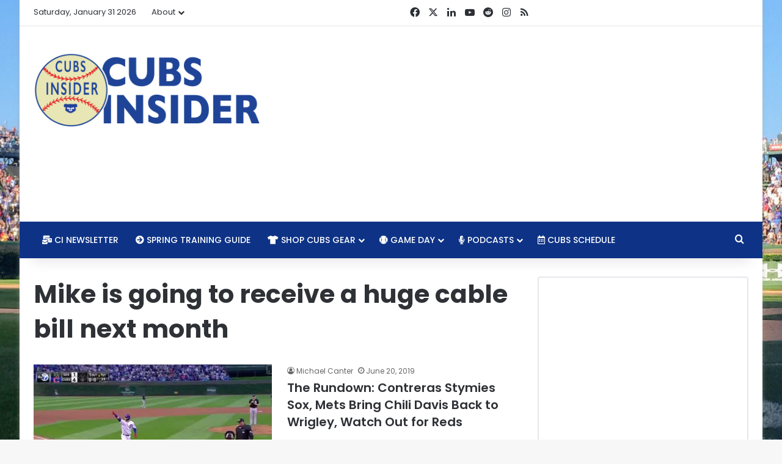

--- FILE ---
content_type: text/html; charset=UTF-8
request_url: http://ec2-3-128-53-208.us-east-2.compute.amazonaws.com/tag/mike-is-going-to-receive-a-huge-cable-bill-next-month/
body_size: 15984
content:
<!DOCTYPE html>
<html lang="en-US" class="" data-skin="light">
<head>
	<meta charset="UTF-8" />
	<link rel="profile" href="https://gmpg.org/xfn/11" />
	<meta name='robots' content='index, follow, max-image-preview:large, max-snippet:-1, max-video-preview:-1' />
	<style>img:is([sizes="auto" i], [sizes^="auto," i]) { contain-intrinsic-size: 3000px 1500px }</style>
	
	<!-- This site is optimized with the Yoast SEO plugin v26.1.1 - https://yoast.com/wordpress/plugins/seo/ -->
	<title>Mike is going to receive a huge cable bill next month Archives -</title>
	<link rel="canonical" href="http://www.cubsinsider.com/tag/mike-is-going-to-receive-a-huge-cable-bill-next-month/" />
	<meta property="og:locale" content="en_US" />
	<meta property="og:type" content="article" />
	<meta property="og:title" content="Mike is going to receive a huge cable bill next month Archives -" />
	<meta property="og:url" content="http://www.cubsinsider.com/tag/mike-is-going-to-receive-a-huge-cable-bill-next-month/" />
	<meta name="twitter:card" content="summary_large_image" />
	<meta name="twitter:site" content="@realcubsinsider" />
	<script type="application/ld+json" class="yoast-schema-graph">{"@context":"https://schema.org","@graph":[{"@type":"CollectionPage","@id":"http://www.cubsinsider.com/tag/mike-is-going-to-receive-a-huge-cable-bill-next-month/","url":"http://www.cubsinsider.com/tag/mike-is-going-to-receive-a-huge-cable-bill-next-month/","name":"Mike is going to receive a huge cable bill next month Archives -","isPartOf":{"@id":"https://www.cubsinsider.com/#website"},"primaryImageOfPage":{"@id":"http://www.cubsinsider.com/tag/mike-is-going-to-receive-a-huge-cable-bill-next-month/#primaryimage"},"image":{"@id":"http://www.cubsinsider.com/tag/mike-is-going-to-receive-a-huge-cable-bill-next-month/#primaryimage"},"thumbnailUrl":"https://assets.cubsinsider.com/wp-content/uploads/2019/06/19193657/Screen-Shot-2019-06-19-at-5.36.42-PM.png","breadcrumb":{"@id":"http://www.cubsinsider.com/tag/mike-is-going-to-receive-a-huge-cable-bill-next-month/#breadcrumb"},"inLanguage":"en-US"},{"@type":"ImageObject","inLanguage":"en-US","@id":"http://www.cubsinsider.com/tag/mike-is-going-to-receive-a-huge-cable-bill-next-month/#primaryimage","url":"https://assets.cubsinsider.com/wp-content/uploads/2019/06/19193657/Screen-Shot-2019-06-19-at-5.36.42-PM.png","contentUrl":"https://assets.cubsinsider.com/wp-content/uploads/2019/06/19193657/Screen-Shot-2019-06-19-at-5.36.42-PM.png","width":953,"height":489},{"@type":"BreadcrumbList","@id":"http://www.cubsinsider.com/tag/mike-is-going-to-receive-a-huge-cable-bill-next-month/#breadcrumb","itemListElement":[{"@type":"ListItem","position":1,"name":"Home","item":"https://www.cubsinsider.com/"},{"@type":"ListItem","position":2,"name":"Mike is going to receive a huge cable bill next month"}]},{"@type":"WebSite","@id":"https://www.cubsinsider.com/#website","url":"https://www.cubsinsider.com/","name":"","description":"Serious Chicago Cubs news, rumors, culture, and commentary without taking ourselves too seriously.","publisher":{"@id":"https://www.cubsinsider.com/#organization"},"potentialAction":[{"@type":"SearchAction","target":{"@type":"EntryPoint","urlTemplate":"https://www.cubsinsider.com/?s={search_term_string}"},"query-input":{"@type":"PropertyValueSpecification","valueRequired":true,"valueName":"search_term_string"}}],"inLanguage":"en-US"},{"@type":"Organization","@id":"https://www.cubsinsider.com/#organization","name":"Cubs Insider","url":"https://www.cubsinsider.com/","logo":{"@type":"ImageObject","inLanguage":"en-US","@id":"https://www.cubsinsider.com/#/schema/logo/image/","url":"https://assets.cubsinsider.com/wp-content/uploads/2017/01/09140504/CI_LOGO_TWITTER.png","contentUrl":"https://assets.cubsinsider.com/wp-content/uploads/2017/01/09140504/CI_LOGO_TWITTER.png","width":400,"height":400,"caption":"Cubs Insider"},"image":{"@id":"https://www.cubsinsider.com/#/schema/logo/image/"},"sameAs":["https://www.facebook.com/cubsinsider/","https://x.com/realcubsinsider","https://www.instagram.com/realcubsinsider/","https://www.youtube.com/cubsinsider"]}]}</script>
	<!-- / Yoast SEO plugin. -->



		<style type="text/css">
			:root{				
			--tie-preset-gradient-1: linear-gradient(135deg, rgba(6, 147, 227, 1) 0%, rgb(155, 81, 224) 100%);
			--tie-preset-gradient-2: linear-gradient(135deg, rgb(122, 220, 180) 0%, rgb(0, 208, 130) 100%);
			--tie-preset-gradient-3: linear-gradient(135deg, rgba(252, 185, 0, 1) 0%, rgba(255, 105, 0, 1) 100%);
			--tie-preset-gradient-4: linear-gradient(135deg, rgba(255, 105, 0, 1) 0%, rgb(207, 46, 46) 100%);
			--tie-preset-gradient-5: linear-gradient(135deg, rgb(238, 238, 238) 0%, rgb(169, 184, 195) 100%);
			--tie-preset-gradient-6: linear-gradient(135deg, rgb(74, 234, 220) 0%, rgb(151, 120, 209) 20%, rgb(207, 42, 186) 40%, rgb(238, 44, 130) 60%, rgb(251, 105, 98) 80%, rgb(254, 248, 76) 100%);
			--tie-preset-gradient-7: linear-gradient(135deg, rgb(255, 206, 236) 0%, rgb(152, 150, 240) 100%);
			--tie-preset-gradient-8: linear-gradient(135deg, rgb(254, 205, 165) 0%, rgb(254, 45, 45) 50%, rgb(107, 0, 62) 100%);
			--tie-preset-gradient-9: linear-gradient(135deg, rgb(255, 203, 112) 0%, rgb(199, 81, 192) 50%, rgb(65, 88, 208) 100%);
			--tie-preset-gradient-10: linear-gradient(135deg, rgb(255, 245, 203) 0%, rgb(182, 227, 212) 50%, rgb(51, 167, 181) 100%);
			--tie-preset-gradient-11: linear-gradient(135deg, rgb(202, 248, 128) 0%, rgb(113, 206, 126) 100%);
			--tie-preset-gradient-12: linear-gradient(135deg, rgb(2, 3, 129) 0%, rgb(40, 116, 252) 100%);
			--tie-preset-gradient-13: linear-gradient(135deg, #4D34FA, #ad34fa);
			--tie-preset-gradient-14: linear-gradient(135deg, #0057FF, #31B5FF);
			--tie-preset-gradient-15: linear-gradient(135deg, #FF007A, #FF81BD);
			--tie-preset-gradient-16: linear-gradient(135deg, #14111E, #4B4462);
			--tie-preset-gradient-17: linear-gradient(135deg, #F32758, #FFC581);

			
					--main-nav-background: #1f2024;
					--main-nav-secondry-background: rgba(0,0,0,0.2);
					--main-nav-primary-color: #0088ff;
					--main-nav-contrast-primary-color: #FFFFFF;
					--main-nav-text-color: #FFFFFF;
					--main-nav-secondry-text-color: rgba(225,255,255,0.5);
					--main-nav-main-border-color: rgba(255,255,255,0.07);
					--main-nav-secondry-border-color: rgba(255,255,255,0.04);
				--tie-buttons-radius: 8px;--tie-buttons-color: #0e3386;--tie-buttons-hover-color: #000154;--tie-buttons-hover-text: #FFFFFF;
			}
		</style>
	<meta name="viewport" content="width=device-width, initial-scale=1.0" /><script type="text/javascript">
/* <![CDATA[ */
window._wpemojiSettings = {"baseUrl":"https:\/\/s.w.org\/images\/core\/emoji\/16.0.1\/72x72\/","ext":".png","svgUrl":"https:\/\/s.w.org\/images\/core\/emoji\/16.0.1\/svg\/","svgExt":".svg","source":{"concatemoji":"https:\/\/ec2-3-128-53-208.us-east-2.compute.amazonaws.com\/wp-includes\/js\/wp-emoji-release.min.js?ver=6.8.3"}};
/*! This file is auto-generated */
!function(s,n){var o,i,e;function c(e){try{var t={supportTests:e,timestamp:(new Date).valueOf()};sessionStorage.setItem(o,JSON.stringify(t))}catch(e){}}function p(e,t,n){e.clearRect(0,0,e.canvas.width,e.canvas.height),e.fillText(t,0,0);var t=new Uint32Array(e.getImageData(0,0,e.canvas.width,e.canvas.height).data),a=(e.clearRect(0,0,e.canvas.width,e.canvas.height),e.fillText(n,0,0),new Uint32Array(e.getImageData(0,0,e.canvas.width,e.canvas.height).data));return t.every(function(e,t){return e===a[t]})}function u(e,t){e.clearRect(0,0,e.canvas.width,e.canvas.height),e.fillText(t,0,0);for(var n=e.getImageData(16,16,1,1),a=0;a<n.data.length;a++)if(0!==n.data[a])return!1;return!0}function f(e,t,n,a){switch(t){case"flag":return n(e,"\ud83c\udff3\ufe0f\u200d\u26a7\ufe0f","\ud83c\udff3\ufe0f\u200b\u26a7\ufe0f")?!1:!n(e,"\ud83c\udde8\ud83c\uddf6","\ud83c\udde8\u200b\ud83c\uddf6")&&!n(e,"\ud83c\udff4\udb40\udc67\udb40\udc62\udb40\udc65\udb40\udc6e\udb40\udc67\udb40\udc7f","\ud83c\udff4\u200b\udb40\udc67\u200b\udb40\udc62\u200b\udb40\udc65\u200b\udb40\udc6e\u200b\udb40\udc67\u200b\udb40\udc7f");case"emoji":return!a(e,"\ud83e\udedf")}return!1}function g(e,t,n,a){var r="undefined"!=typeof WorkerGlobalScope&&self instanceof WorkerGlobalScope?new OffscreenCanvas(300,150):s.createElement("canvas"),o=r.getContext("2d",{willReadFrequently:!0}),i=(o.textBaseline="top",o.font="600 32px Arial",{});return e.forEach(function(e){i[e]=t(o,e,n,a)}),i}function t(e){var t=s.createElement("script");t.src=e,t.defer=!0,s.head.appendChild(t)}"undefined"!=typeof Promise&&(o="wpEmojiSettingsSupports",i=["flag","emoji"],n.supports={everything:!0,everythingExceptFlag:!0},e=new Promise(function(e){s.addEventListener("DOMContentLoaded",e,{once:!0})}),new Promise(function(t){var n=function(){try{var e=JSON.parse(sessionStorage.getItem(o));if("object"==typeof e&&"number"==typeof e.timestamp&&(new Date).valueOf()<e.timestamp+604800&&"object"==typeof e.supportTests)return e.supportTests}catch(e){}return null}();if(!n){if("undefined"!=typeof Worker&&"undefined"!=typeof OffscreenCanvas&&"undefined"!=typeof URL&&URL.createObjectURL&&"undefined"!=typeof Blob)try{var e="postMessage("+g.toString()+"("+[JSON.stringify(i),f.toString(),p.toString(),u.toString()].join(",")+"));",a=new Blob([e],{type:"text/javascript"}),r=new Worker(URL.createObjectURL(a),{name:"wpTestEmojiSupports"});return void(r.onmessage=function(e){c(n=e.data),r.terminate(),t(n)})}catch(e){}c(n=g(i,f,p,u))}t(n)}).then(function(e){for(var t in e)n.supports[t]=e[t],n.supports.everything=n.supports.everything&&n.supports[t],"flag"!==t&&(n.supports.everythingExceptFlag=n.supports.everythingExceptFlag&&n.supports[t]);n.supports.everythingExceptFlag=n.supports.everythingExceptFlag&&!n.supports.flag,n.DOMReady=!1,n.readyCallback=function(){n.DOMReady=!0}}).then(function(){return e}).then(function(){var e;n.supports.everything||(n.readyCallback(),(e=n.source||{}).concatemoji?t(e.concatemoji):e.wpemoji&&e.twemoji&&(t(e.twemoji),t(e.wpemoji)))}))}((window,document),window._wpemojiSettings);
/* ]]> */
</script>
<link rel='stylesheet' id='ts-poll-block-css' href='https://ec2-3-128-53-208.us-east-2.compute.amazonaws.com/wp-content/plugins/poll-wp/admin/css/block.css?ver=6.8.3' type='text/css' media='all' />
<style id='wp-emoji-styles-inline-css' type='text/css'>

	img.wp-smiley, img.emoji {
		display: inline !important;
		border: none !important;
		box-shadow: none !important;
		height: 1em !important;
		width: 1em !important;
		margin: 0 0.07em !important;
		vertical-align: -0.1em !important;
		background: none !important;
		padding: 0 !important;
	}
</style>
<link rel='stylesheet' id='wp-block-library-css' href='http://ec2-3-128-53-208.us-east-2.compute.amazonaws.com/wp-includes/css/dist/block-library/style.min.css?ver=6.8.3' type='text/css' media='all' />
<style id='wp-block-library-theme-inline-css' type='text/css'>
.wp-block-audio :where(figcaption){color:#555;font-size:13px;text-align:center}.is-dark-theme .wp-block-audio :where(figcaption){color:#ffffffa6}.wp-block-audio{margin:0 0 1em}.wp-block-code{border:1px solid #ccc;border-radius:4px;font-family:Menlo,Consolas,monaco,monospace;padding:.8em 1em}.wp-block-embed :where(figcaption){color:#555;font-size:13px;text-align:center}.is-dark-theme .wp-block-embed :where(figcaption){color:#ffffffa6}.wp-block-embed{margin:0 0 1em}.blocks-gallery-caption{color:#555;font-size:13px;text-align:center}.is-dark-theme .blocks-gallery-caption{color:#ffffffa6}:root :where(.wp-block-image figcaption){color:#555;font-size:13px;text-align:center}.is-dark-theme :root :where(.wp-block-image figcaption){color:#ffffffa6}.wp-block-image{margin:0 0 1em}.wp-block-pullquote{border-bottom:4px solid;border-top:4px solid;color:currentColor;margin-bottom:1.75em}.wp-block-pullquote cite,.wp-block-pullquote footer,.wp-block-pullquote__citation{color:currentColor;font-size:.8125em;font-style:normal;text-transform:uppercase}.wp-block-quote{border-left:.25em solid;margin:0 0 1.75em;padding-left:1em}.wp-block-quote cite,.wp-block-quote footer{color:currentColor;font-size:.8125em;font-style:normal;position:relative}.wp-block-quote:where(.has-text-align-right){border-left:none;border-right:.25em solid;padding-left:0;padding-right:1em}.wp-block-quote:where(.has-text-align-center){border:none;padding-left:0}.wp-block-quote.is-large,.wp-block-quote.is-style-large,.wp-block-quote:where(.is-style-plain){border:none}.wp-block-search .wp-block-search__label{font-weight:700}.wp-block-search__button{border:1px solid #ccc;padding:.375em .625em}:where(.wp-block-group.has-background){padding:1.25em 2.375em}.wp-block-separator.has-css-opacity{opacity:.4}.wp-block-separator{border:none;border-bottom:2px solid;margin-left:auto;margin-right:auto}.wp-block-separator.has-alpha-channel-opacity{opacity:1}.wp-block-separator:not(.is-style-wide):not(.is-style-dots){width:100px}.wp-block-separator.has-background:not(.is-style-dots){border-bottom:none;height:1px}.wp-block-separator.has-background:not(.is-style-wide):not(.is-style-dots){height:2px}.wp-block-table{margin:0 0 1em}.wp-block-table td,.wp-block-table th{word-break:normal}.wp-block-table :where(figcaption){color:#555;font-size:13px;text-align:center}.is-dark-theme .wp-block-table :where(figcaption){color:#ffffffa6}.wp-block-video :where(figcaption){color:#555;font-size:13px;text-align:center}.is-dark-theme .wp-block-video :where(figcaption){color:#ffffffa6}.wp-block-video{margin:0 0 1em}:root :where(.wp-block-template-part.has-background){margin-bottom:0;margin-top:0;padding:1.25em 2.375em}
</style>
<style id='classic-theme-styles-inline-css' type='text/css'>
/*! This file is auto-generated */
.wp-block-button__link{color:#fff;background-color:#32373c;border-radius:9999px;box-shadow:none;text-decoration:none;padding:calc(.667em + 2px) calc(1.333em + 2px);font-size:1.125em}.wp-block-file__button{background:#32373c;color:#fff;text-decoration:none}
</style>
<style id='global-styles-inline-css' type='text/css'>
:root{--wp--preset--aspect-ratio--square: 1;--wp--preset--aspect-ratio--4-3: 4/3;--wp--preset--aspect-ratio--3-4: 3/4;--wp--preset--aspect-ratio--3-2: 3/2;--wp--preset--aspect-ratio--2-3: 2/3;--wp--preset--aspect-ratio--16-9: 16/9;--wp--preset--aspect-ratio--9-16: 9/16;--wp--preset--color--black: #000000;--wp--preset--color--cyan-bluish-gray: #abb8c3;--wp--preset--color--white: #ffffff;--wp--preset--color--pale-pink: #f78da7;--wp--preset--color--vivid-red: #cf2e2e;--wp--preset--color--luminous-vivid-orange: #ff6900;--wp--preset--color--luminous-vivid-amber: #fcb900;--wp--preset--color--light-green-cyan: #7bdcb5;--wp--preset--color--vivid-green-cyan: #00d084;--wp--preset--color--pale-cyan-blue: #8ed1fc;--wp--preset--color--vivid-cyan-blue: #0693e3;--wp--preset--color--vivid-purple: #9b51e0;--wp--preset--color--global-color: #0088ff;--wp--preset--gradient--vivid-cyan-blue-to-vivid-purple: linear-gradient(135deg,rgba(6,147,227,1) 0%,rgb(155,81,224) 100%);--wp--preset--gradient--light-green-cyan-to-vivid-green-cyan: linear-gradient(135deg,rgb(122,220,180) 0%,rgb(0,208,130) 100%);--wp--preset--gradient--luminous-vivid-amber-to-luminous-vivid-orange: linear-gradient(135deg,rgba(252,185,0,1) 0%,rgba(255,105,0,1) 100%);--wp--preset--gradient--luminous-vivid-orange-to-vivid-red: linear-gradient(135deg,rgba(255,105,0,1) 0%,rgb(207,46,46) 100%);--wp--preset--gradient--very-light-gray-to-cyan-bluish-gray: linear-gradient(135deg,rgb(238,238,238) 0%,rgb(169,184,195) 100%);--wp--preset--gradient--cool-to-warm-spectrum: linear-gradient(135deg,rgb(74,234,220) 0%,rgb(151,120,209) 20%,rgb(207,42,186) 40%,rgb(238,44,130) 60%,rgb(251,105,98) 80%,rgb(254,248,76) 100%);--wp--preset--gradient--blush-light-purple: linear-gradient(135deg,rgb(255,206,236) 0%,rgb(152,150,240) 100%);--wp--preset--gradient--blush-bordeaux: linear-gradient(135deg,rgb(254,205,165) 0%,rgb(254,45,45) 50%,rgb(107,0,62) 100%);--wp--preset--gradient--luminous-dusk: linear-gradient(135deg,rgb(255,203,112) 0%,rgb(199,81,192) 50%,rgb(65,88,208) 100%);--wp--preset--gradient--pale-ocean: linear-gradient(135deg,rgb(255,245,203) 0%,rgb(182,227,212) 50%,rgb(51,167,181) 100%);--wp--preset--gradient--electric-grass: linear-gradient(135deg,rgb(202,248,128) 0%,rgb(113,206,126) 100%);--wp--preset--gradient--midnight: linear-gradient(135deg,rgb(2,3,129) 0%,rgb(40,116,252) 100%);--wp--preset--font-size--small: 13px;--wp--preset--font-size--medium: 20px;--wp--preset--font-size--large: 36px;--wp--preset--font-size--x-large: 42px;--wp--preset--spacing--20: 0.44rem;--wp--preset--spacing--30: 0.67rem;--wp--preset--spacing--40: 1rem;--wp--preset--spacing--50: 1.5rem;--wp--preset--spacing--60: 2.25rem;--wp--preset--spacing--70: 3.38rem;--wp--preset--spacing--80: 5.06rem;--wp--preset--shadow--natural: 6px 6px 9px rgba(0, 0, 0, 0.2);--wp--preset--shadow--deep: 12px 12px 50px rgba(0, 0, 0, 0.4);--wp--preset--shadow--sharp: 6px 6px 0px rgba(0, 0, 0, 0.2);--wp--preset--shadow--outlined: 6px 6px 0px -3px rgba(255, 255, 255, 1), 6px 6px rgba(0, 0, 0, 1);--wp--preset--shadow--crisp: 6px 6px 0px rgba(0, 0, 0, 1);}:where(.is-layout-flex){gap: 0.5em;}:where(.is-layout-grid){gap: 0.5em;}body .is-layout-flex{display: flex;}.is-layout-flex{flex-wrap: wrap;align-items: center;}.is-layout-flex > :is(*, div){margin: 0;}body .is-layout-grid{display: grid;}.is-layout-grid > :is(*, div){margin: 0;}:where(.wp-block-columns.is-layout-flex){gap: 2em;}:where(.wp-block-columns.is-layout-grid){gap: 2em;}:where(.wp-block-post-template.is-layout-flex){gap: 1.25em;}:where(.wp-block-post-template.is-layout-grid){gap: 1.25em;}.has-black-color{color: var(--wp--preset--color--black) !important;}.has-cyan-bluish-gray-color{color: var(--wp--preset--color--cyan-bluish-gray) !important;}.has-white-color{color: var(--wp--preset--color--white) !important;}.has-pale-pink-color{color: var(--wp--preset--color--pale-pink) !important;}.has-vivid-red-color{color: var(--wp--preset--color--vivid-red) !important;}.has-luminous-vivid-orange-color{color: var(--wp--preset--color--luminous-vivid-orange) !important;}.has-luminous-vivid-amber-color{color: var(--wp--preset--color--luminous-vivid-amber) !important;}.has-light-green-cyan-color{color: var(--wp--preset--color--light-green-cyan) !important;}.has-vivid-green-cyan-color{color: var(--wp--preset--color--vivid-green-cyan) !important;}.has-pale-cyan-blue-color{color: var(--wp--preset--color--pale-cyan-blue) !important;}.has-vivid-cyan-blue-color{color: var(--wp--preset--color--vivid-cyan-blue) !important;}.has-vivid-purple-color{color: var(--wp--preset--color--vivid-purple) !important;}.has-black-background-color{background-color: var(--wp--preset--color--black) !important;}.has-cyan-bluish-gray-background-color{background-color: var(--wp--preset--color--cyan-bluish-gray) !important;}.has-white-background-color{background-color: var(--wp--preset--color--white) !important;}.has-pale-pink-background-color{background-color: var(--wp--preset--color--pale-pink) !important;}.has-vivid-red-background-color{background-color: var(--wp--preset--color--vivid-red) !important;}.has-luminous-vivid-orange-background-color{background-color: var(--wp--preset--color--luminous-vivid-orange) !important;}.has-luminous-vivid-amber-background-color{background-color: var(--wp--preset--color--luminous-vivid-amber) !important;}.has-light-green-cyan-background-color{background-color: var(--wp--preset--color--light-green-cyan) !important;}.has-vivid-green-cyan-background-color{background-color: var(--wp--preset--color--vivid-green-cyan) !important;}.has-pale-cyan-blue-background-color{background-color: var(--wp--preset--color--pale-cyan-blue) !important;}.has-vivid-cyan-blue-background-color{background-color: var(--wp--preset--color--vivid-cyan-blue) !important;}.has-vivid-purple-background-color{background-color: var(--wp--preset--color--vivid-purple) !important;}.has-black-border-color{border-color: var(--wp--preset--color--black) !important;}.has-cyan-bluish-gray-border-color{border-color: var(--wp--preset--color--cyan-bluish-gray) !important;}.has-white-border-color{border-color: var(--wp--preset--color--white) !important;}.has-pale-pink-border-color{border-color: var(--wp--preset--color--pale-pink) !important;}.has-vivid-red-border-color{border-color: var(--wp--preset--color--vivid-red) !important;}.has-luminous-vivid-orange-border-color{border-color: var(--wp--preset--color--luminous-vivid-orange) !important;}.has-luminous-vivid-amber-border-color{border-color: var(--wp--preset--color--luminous-vivid-amber) !important;}.has-light-green-cyan-border-color{border-color: var(--wp--preset--color--light-green-cyan) !important;}.has-vivid-green-cyan-border-color{border-color: var(--wp--preset--color--vivid-green-cyan) !important;}.has-pale-cyan-blue-border-color{border-color: var(--wp--preset--color--pale-cyan-blue) !important;}.has-vivid-cyan-blue-border-color{border-color: var(--wp--preset--color--vivid-cyan-blue) !important;}.has-vivid-purple-border-color{border-color: var(--wp--preset--color--vivid-purple) !important;}.has-vivid-cyan-blue-to-vivid-purple-gradient-background{background: var(--wp--preset--gradient--vivid-cyan-blue-to-vivid-purple) !important;}.has-light-green-cyan-to-vivid-green-cyan-gradient-background{background: var(--wp--preset--gradient--light-green-cyan-to-vivid-green-cyan) !important;}.has-luminous-vivid-amber-to-luminous-vivid-orange-gradient-background{background: var(--wp--preset--gradient--luminous-vivid-amber-to-luminous-vivid-orange) !important;}.has-luminous-vivid-orange-to-vivid-red-gradient-background{background: var(--wp--preset--gradient--luminous-vivid-orange-to-vivid-red) !important;}.has-very-light-gray-to-cyan-bluish-gray-gradient-background{background: var(--wp--preset--gradient--very-light-gray-to-cyan-bluish-gray) !important;}.has-cool-to-warm-spectrum-gradient-background{background: var(--wp--preset--gradient--cool-to-warm-spectrum) !important;}.has-blush-light-purple-gradient-background{background: var(--wp--preset--gradient--blush-light-purple) !important;}.has-blush-bordeaux-gradient-background{background: var(--wp--preset--gradient--blush-bordeaux) !important;}.has-luminous-dusk-gradient-background{background: var(--wp--preset--gradient--luminous-dusk) !important;}.has-pale-ocean-gradient-background{background: var(--wp--preset--gradient--pale-ocean) !important;}.has-electric-grass-gradient-background{background: var(--wp--preset--gradient--electric-grass) !important;}.has-midnight-gradient-background{background: var(--wp--preset--gradient--midnight) !important;}.has-small-font-size{font-size: var(--wp--preset--font-size--small) !important;}.has-medium-font-size{font-size: var(--wp--preset--font-size--medium) !important;}.has-large-font-size{font-size: var(--wp--preset--font-size--large) !important;}.has-x-large-font-size{font-size: var(--wp--preset--font-size--x-large) !important;}
:where(.wp-block-post-template.is-layout-flex){gap: 1.25em;}:where(.wp-block-post-template.is-layout-grid){gap: 1.25em;}
:where(.wp-block-columns.is-layout-flex){gap: 2em;}:where(.wp-block-columns.is-layout-grid){gap: 2em;}
:root :where(.wp-block-pullquote){font-size: 1.5em;line-height: 1.6;}
</style>
<link rel='stylesheet' id='perfect-pullquotes-styles-css' href='https://ec2-3-128-53-208.us-east-2.compute.amazonaws.com/wp-content/plugins/perfect-pullquotes/perfect-pullquotes.css?ver=1.7.5' type='text/css' media='all' />
<link rel='stylesheet' id='ts-poll-public-css' href='http://ec2-3-128-53-208.us-east-2.compute.amazonaws.com/wp-content/plugins/poll-wp/public/css/ts_poll-public.css?ver=2.5.3' type='text/css' media='all' />
<link rel='stylesheet' id='ts-poll-fonts-css' href='http://ec2-3-128-53-208.us-east-2.compute.amazonaws.com/wp-content/plugins/poll-wp/fonts/ts_poll-fonts.css?ver=2.5.3' type='text/css' media='all' />
<link rel='stylesheet' id='ce_responsive-css' href='https://ec2-3-128-53-208.us-east-2.compute.amazonaws.com/wp-content/plugins/simple-embed-code/css/video-container.min.css?ver=2.5.1' type='text/css' media='all' />
<link rel='stylesheet' id='tie-css-base-css' href='http://ec2-3-128-53-208.us-east-2.compute.amazonaws.com/wp-content/themes/jannah/assets/css/base.min.css?ver=7.6.0' type='text/css' media='all' />
<link rel='stylesheet' id='tie-css-styles-css' href='http://ec2-3-128-53-208.us-east-2.compute.amazonaws.com/wp-content/themes/jannah/assets/css/style.min.css?ver=7.6.0' type='text/css' media='all' />
<link rel='stylesheet' id='tie-css-widgets-css' href='http://ec2-3-128-53-208.us-east-2.compute.amazonaws.com/wp-content/themes/jannah/assets/css/widgets.min.css?ver=7.6.0' type='text/css' media='all' />
<link rel='stylesheet' id='tie-css-helpers-css' href='http://ec2-3-128-53-208.us-east-2.compute.amazonaws.com/wp-content/themes/jannah/assets/css/helpers.min.css?ver=7.6.0' type='text/css' media='all' />
<link rel='stylesheet' id='tie-fontawesome5-css' href='http://ec2-3-128-53-208.us-east-2.compute.amazonaws.com/wp-content/themes/jannah/assets/css/fontawesome.css?ver=7.6.0' type='text/css' media='all' />
<link rel='stylesheet' id='tie-css-ilightbox-css' href='http://ec2-3-128-53-208.us-east-2.compute.amazonaws.com/wp-content/themes/jannah/assets/ilightbox/smooth-skin/skin.css?ver=7.6.0' type='text/css' media='all' />
<link rel='stylesheet' id='tie-css-shortcodes-css' href='http://ec2-3-128-53-208.us-east-2.compute.amazonaws.com/wp-content/themes/jannah/assets/css/plugins/shortcodes.min.css?ver=7.6.0' type='text/css' media='all' />
<style id='tie-css-shortcodes-inline-css' type='text/css'>
.wf-active body{font-family: 'Poppins';}.wf-active .logo-text,.wf-active h1,.wf-active h2,.wf-active h3,.wf-active h4,.wf-active h5,.wf-active h6,.wf-active .the-subtitle{font-family: 'Poppins';}.wf-active #main-nav .main-menu > ul > li > a{font-family: 'Poppins';}.wf-active blockquote p{font-family: 'Poppins';}#main-nav .main-menu > ul > li > a{font-weight: 500;text-transform: uppercase;}.entry-header h1.entry-title{font-size: 30px;font-weight: 600;}#the-post .entry-content,#the-post .entry-content p{font-size: 18px;font-weight: 400;}#tie-wrapper .media-page-layout .thumb-title,#tie-wrapper .mag-box.full-width-img-news-box .posts-items>li .post-title,#tie-wrapper .miscellaneous-box .posts-items>li:first-child .post-title,#tie-wrapper .big-thumb-left-box .posts-items li:first-child .post-title{font-size: 22px;font-weight: 500;}#tie-body{background-image: url(https://assets.cubsinsider.com/wp-content/uploads/2021/08/10100813/IMG_0305-2-scaled.jpg);background-repeat: no-repeat;background-size: cover; background-attachment: fixed;background-position: center top;}#content a:hover{text-decoration: underline !important;}#header-notification-bar{background: var( --tie-preset-gradient-13 );}#header-notification-bar{--tie-buttons-color: #FFFFFF;--tie-buttons-border-color: #FFFFFF;--tie-buttons-hover-color: #e1e1e1;--tie-buttons-hover-text: #000000;}#header-notification-bar{--tie-buttons-text: #000000;}#main-nav,#main-nav .menu-sub-content,#main-nav .comp-sub-menu,#main-nav ul.cats-vertical li a.is-active,#main-nav ul.cats-vertical li a:hover,#autocomplete-suggestions.search-in-main-nav{background-color: #0e3386;}#main-nav{border-width: 0;}#theme-header #main-nav:not(.fixed-nav){bottom: 0;}#main-nav .icon-basecloud-bg:after{color: #0e3386;}#autocomplete-suggestions.search-in-main-nav{border-color: rgba(255,255,255,0.07);}.main-nav-boxed #main-nav .main-menu-wrapper{border-width: 0;}.site-footer.dark-skin a:not(:hover){color: #ffffff;}#footer .site-info a:not(:hover){color: #ffffff;}.main-slider.grid-5-first-big .slide .grid-item:nth-child(1n+2) .thumb-title{ font-size: 15px !important;}.home .mag-box .post-cat-wrap{ display: none !important;}
</style>
<script type="text/javascript" src="http://ec2-3-128-53-208.us-east-2.compute.amazonaws.com/wp-content/plugins/poll-wp/public/js/vue.js?ver=2.5.3" id="ts-poll-vue-js"></script>
<script type="text/javascript" src="http://ec2-3-128-53-208.us-east-2.compute.amazonaws.com/wp-includes/js/jquery/jquery.min.js?ver=3.7.1" id="jquery-core-js"></script>
<script type="text/javascript" src="http://ec2-3-128-53-208.us-east-2.compute.amazonaws.com/wp-includes/js/jquery/jquery-migrate.min.js?ver=3.4.1" id="jquery-migrate-js"></script>
<script type="text/javascript" id="ts-poll-public-js-extra">
/* <![CDATA[ */
var tsPollData = {"root_url":"http:\/\/ec2-3-128-53-208.us-east-2.compute.amazonaws.com\/wp-json\/","nonce":"2ad412adf1"};
/* ]]> */
</script>
<script type="text/javascript" src="http://ec2-3-128-53-208.us-east-2.compute.amazonaws.com/wp-content/plugins/poll-wp/public/js/ts_poll-public.js?ver=2.5.3" id="ts-poll-public-js"></script>
<link rel="https://api.w.org/" href="http://ec2-3-128-53-208.us-east-2.compute.amazonaws.com/wp-json/" /><link rel="alternate" title="JSON" type="application/json" href="http://ec2-3-128-53-208.us-east-2.compute.amazonaws.com/wp-json/wp/v2/tags/3476" /><meta http-equiv="X-UA-Compatible" content="IE=edge"><!-- Global site tag (gtag.js) - Google Analytics -->
<script async src="https://www.googletagmanager.com/gtag/js?id=UA-60446228-1"></script>
<script>
  window.dataLayer = window.dataLayer || [];
  function gtag(){dataLayer.push(arguments);}
  gtag('js', new Date());

  gtag('config', 'UA-60446228-1');
</script>

<meta name="google-site-verification" content="g_Sqe06VZ_yz6zztyVQb9KMPZ97T4DlUDgv4pGaHybk" />
<link rel="icon" href="https://assets.cubsinsider.com/wp-content/uploads/2021/03/30144129/cropped-CI-Logo-FINAL-20.03.20-32x32.png" sizes="32x32" />
<link rel="icon" href="https://assets.cubsinsider.com/wp-content/uploads/2021/03/30144129/cropped-CI-Logo-FINAL-20.03.20-192x192.png" sizes="192x192" />
<link rel="apple-touch-icon" href="https://assets.cubsinsider.com/wp-content/uploads/2021/03/30144129/cropped-CI-Logo-FINAL-20.03.20-180x180.png" />
<meta name="msapplication-TileImage" content="https://assets.cubsinsider.com/wp-content/uploads/2021/03/30144129/cropped-CI-Logo-FINAL-20.03.20-270x270.png" />
</head>

<body id="tie-body" class="archive tag tag-mike-is-going-to-receive-a-huge-cable-bill-next-month tag-3476 wp-theme-jannah boxed-layout wrapper-has-shadow block-head-2 magazine2 is-thumb-overlay-disabled is-desktop is-header-layout-3 has-header-ad sidebar-right has-sidebar">



<div class="background-overlay">

	<div id="tie-container" class="site tie-container">

		
		<div id="tie-wrapper">
			
<header id="theme-header" class="theme-header header-layout-3 main-nav-dark main-nav-default-dark main-nav-below has-stream-item top-nav-active top-nav-light top-nav-default-light top-nav-above has-shadow has-normal-width-logo mobile-header-default">
	
<nav id="top-nav"  class="has-date-menu-components top-nav header-nav" aria-label="Secondary Navigation">
	<div class="container">
		<div class="topbar-wrapper">

			
					<div class="topbar-today-date">
						Saturday, January 31 2026					</div>
					
			<div class="tie-alignleft">
				<div class="top-menu header-menu"><ul id="menu-top-menu" class="menu"><li id="menu-item-23164" class="menu-item menu-item-type-custom menu-item-object-custom menu-item-has-children menu-item-23164"><a href="#">About</a>
<ul class="sub-menu">
	<li id="menu-item-23166" class="menu-item menu-item-type-post_type menu-item-object-page menu-item-23166"><a href="http://ec2-3-128-53-208.us-east-2.compute.amazonaws.com/about/">Cubs Insider</a></li>
	<li id="menu-item-23167" class="menu-item menu-item-type-custom menu-item-object-custom menu-item-has-children menu-item-23167"><a href="#">Columnists</a>
	<ul class="sub-menu">
		<li id="menu-item-23237" class="menu-item menu-item-type-post_type menu-item-object-page menu-item-23237"><a href="http://ec2-3-128-53-208.us-east-2.compute.amazonaws.com/evan-altman/">Evan Altman</a></li>
		<li id="menu-item-55457" class="menu-item menu-item-type-post_type menu-item-object-page menu-item-55457"><a href="http://ec2-3-128-53-208.us-east-2.compute.amazonaws.com/michael-canter/">Michael Canter</a></li>
		<li id="menu-item-23231" class="menu-item menu-item-type-post_type menu-item-object-page menu-item-23231"><a href="http://ec2-3-128-53-208.us-east-2.compute.amazonaws.com/jon/">Jon Ferlise</a></li>
		<li id="menu-item-54887" class="menu-item menu-item-type-post_type menu-item-object-page menu-item-54887"><a href="http://ec2-3-128-53-208.us-east-2.compute.amazonaws.com/sean-holland/">Sean Holland</a></li>
	</ul>
</li>
</ul>
</li>
</ul></div>			</div><!-- .tie-alignleft /-->

			<div class="tie-alignright">
				<ul class="components"> <li class="social-icons-item"><a class="social-link facebook-social-icon" rel="external noopener nofollow" target="_blank" href="https://www.facebook.com/cubsinsider/"><span class="tie-social-icon tie-icon-facebook"></span><span class="screen-reader-text">Facebook</span></a></li><li class="social-icons-item"><a class="social-link twitter-social-icon" rel="external noopener nofollow" target="_blank" href="https://twitter.com/realcubsinsider"><span class="tie-social-icon tie-icon-twitter"></span><span class="screen-reader-text">X</span></a></li><li class="social-icons-item"><a class="social-link linkedin-social-icon" rel="external noopener nofollow" target="_blank" href="https://www.linkedin.com/company/16163801?trk=tyah&#038;trkInfo=clickedVertical%3Acompany%2CclickedEntityId%3A16163801%2Cidx%3A2-1-2%2CtarId%3A1484758961792%2Ctas%3Acubs%20insider"><span class="tie-social-icon tie-icon-linkedin"></span><span class="screen-reader-text">LinkedIn</span></a></li><li class="social-icons-item"><a class="social-link youtube-social-icon" rel="external noopener nofollow" target="_blank" href="https://www.youtube.com/channel/UCPWQ-aL_Zyx2wleLgrQHclw"><span class="tie-social-icon tie-icon-youtube"></span><span class="screen-reader-text">YouTube</span></a></li><li class="social-icons-item"><a class="social-link reddit-social-icon" rel="external noopener nofollow" target="_blank" href="https://www.reddit.com/user/cubsinsider"><span class="tie-social-icon tie-icon-reddit"></span><span class="screen-reader-text">Reddit</span></a></li><li class="social-icons-item"><a class="social-link instagram-social-icon" rel="external noopener nofollow" target="_blank" href="https://www.instagram.com/realcubsinsider/"><span class="tie-social-icon tie-icon-instagram"></span><span class="screen-reader-text">Instagram</span></a></li><li class="social-icons-item"><a class="social-link rss-social-icon" rel="external noopener nofollow" target="_blank" href="http://ec2-3-128-53-208.us-east-2.compute.amazonaws.com/feed/"><span class="tie-social-icon tie-icon-feed"></span><span class="screen-reader-text">RSS</span></a></li> </ul><!-- Components -->			</div><!-- .tie-alignright /-->

		</div><!-- .topbar-wrapper /-->
	</div><!-- .container /-->
</nav><!-- #top-nav /-->

<div class="container header-container">
	<div class="tie-row logo-row">

		
		<div class="logo-wrapper">
			<div class="tie-col-md-4 logo-container clearfix">
				
		<div id="logo" class="image-logo" >

			
			<a title="" href="http://ec2-3-128-53-208.us-east-2.compute.amazonaws.com/">
				
				<picture class="tie-logo-default tie-logo-picture">
					
					<source class="tie-logo-source-default tie-logo-source" srcset="https://assets.cubsinsider.com/wp-content/uploads/2021/03/30151859/CI-FINAL-Site-Logo-21.03.png">
					<img class="tie-logo-img-default tie-logo-img" src="https://assets.cubsinsider.com/wp-content/uploads/2021/03/30151859/CI-FINAL-Site-Logo-21.03.png" alt="" width="1500" height="500" style="max-height:500px; width: auto;" />
				</picture>
						</a>

			
		</div><!-- #logo /-->

		<div id="mobile-header-components-area_2" class="mobile-header-components"><ul class="components"><li class="mobile-component_menu custom-menu-link"><a href="#" id="mobile-menu-icon" class="menu-text-wrapper"><span class="tie-mobile-menu-icon nav-icon is-layout-1"></span><span class="menu-text">Menu</span></a></li></ul></div>			</div><!-- .tie-col /-->
		</div><!-- .logo-wrapper /-->

		<div class="tie-col-md-8 stream-item stream-item-top-wrapper"><div class="stream-item-top"><div class="stream-item-size" style=""><!-- Ezoic - Header Ad - top_of_page -->
<div id="ezoic-pub-ad-placeholder-100">
<script async src="//pagead2.googlesyndication.com/pagead/js/adsbygoogle.js"></script>
<!-- CI Responsive -->
<ins class="adsbygoogle"
     style="display:block"
     data-ad-client="ca-pub-3841026976767646"
     data-ad-slot="4052306611"
     data-ad-format="auto"></ins>
<script>
(adsbygoogle = window.adsbygoogle || []).push({});
</script>
</div>
<!-- End Ezoic - Header Ad - top_of_page --></div></div></div><!-- .tie-col /-->
	</div><!-- .tie-row /-->
</div><!-- .container /-->

<div class="main-nav-wrapper">
	<nav id="main-nav" data-skin="search-in-main-nav" class="main-nav header-nav live-search-parent menu-style-default menu-style-solid-bg"  aria-label="Primary Navigation">
		<div class="container">

			<div class="main-menu-wrapper">

				
				<div id="menu-components-wrap">

					
					<div class="main-menu main-menu-wrap">
						<div id="main-nav-menu" class="main-menu header-menu"><ul id="menu-primary-menu" class="menu"><li id="menu-item-139404" class="menu-item menu-item-type-custom menu-item-object-custom menu-item-139404 menu-item-has-icon"><a href="https://cubsinsider.beehiiv.com/subscribe"> <span aria-hidden="true" class="tie-menu-icon fas fa-mail-bulk"></span> CI Newsletter</a></li>
<li id="menu-item-140505" class="menu-item menu-item-type-post_type menu-item-object-page menu-item-140505 menu-item-has-icon"><a href="http://ec2-3-128-53-208.us-east-2.compute.amazonaws.com/chicago-cubs-spring-training-guide/"> <span aria-hidden="true" class="tie-menu-icon fas fa-arrow-circle-right"></span> Spring Training Guide</a></li>
<li id="menu-item-32538" class="menu-item menu-item-type-custom menu-item-object-custom menu-item-has-children menu-item-32538 menu-item-has-icon"><a href="#"> <span aria-hidden="true" class="tie-menu-icon fas fa-tshirt"></span> Shop Cubs Gear</a>
<ul class="sub-menu menu-sub-content">
	<li id="menu-item-139903" class="menu-item menu-item-type-custom menu-item-object-custom menu-item-139903"><a href="https://obviousshirts.com/collections/new-arrivals?ref=cubsinsider">Obvious Shirts</a></li>
	<li id="menu-item-32544" class="menu-item menu-item-type-custom menu-item-object-custom menu-item-32544"><a href="https://www.sportsworldchicago.com/?ref=cubsinsider">Sports World Chicago</a></li>
	<li id="menu-item-40479" class="menu-item menu-item-type-custom menu-item-object-custom menu-item-40479"><a href="https://teespring.com/stores/ci-shop">Cubs Insider Gear</a></li>
</ul>
</li>
<li id="menu-item-119926" class="menu-item menu-item-type-taxonomy menu-item-object-category menu-item-has-children menu-item-119926 menu-item-has-icon"><a href="http://ec2-3-128-53-208.us-east-2.compute.amazonaws.com/category/gameinfo/"> <span aria-hidden="true" class="tie-menu-icon fas fa-baseball-ball"></span> Game Day</a>
<ul class="sub-menu menu-sub-content">
	<li id="menu-item-119928" class="menu-item menu-item-type-taxonomy menu-item-object-category menu-item-119928"><a href="http://ec2-3-128-53-208.us-east-2.compute.amazonaws.com/category/gameinfo/lineups/">Lineups</a></li>
	<li id="menu-item-119927" class="menu-item menu-item-type-taxonomy menu-item-object-category menu-item-119927"><a href="http://ec2-3-128-53-208.us-east-2.compute.amazonaws.com/category/gameinfo/postgame/">Postgame Pondering</a></li>
</ul>
</li>
<li id="menu-item-79198" class="menu-item menu-item-type-taxonomy menu-item-object-category menu-item-has-children menu-item-79198 menu-item-has-icon"><a href="http://ec2-3-128-53-208.us-east-2.compute.amazonaws.com/category/podcasts/"> <span aria-hidden="true" class="tie-menu-icon fas fa-microphone-alt"></span> Podcasts</a>
<ul class="sub-menu menu-sub-content">
	<li id="menu-item-89633" class="menu-item menu-item-type-post_type menu-item-object-page menu-item-89633"><a href="http://ec2-3-128-53-208.us-east-2.compute.amazonaws.com/the-rant-cubs-podcast/">The Rant – Chicago Cubs Podcast</a></li>
	<li id="menu-item-140817" class="menu-item menu-item-type-taxonomy menu-item-object-category menu-item-140817"><a href="http://ec2-3-128-53-208.us-east-2.compute.amazonaws.com/category/podcasts/the-cubbie-climb/">The Cubbie Climb</a></li>
	<li id="menu-item-65232" class="menu-item menu-item-type-post_type menu-item-object-page menu-item-65232"><a href="http://ec2-3-128-53-208.us-east-2.compute.amazonaws.com/wrigleyville-nation-podcast/">Wrigleyville Nation</a></li>
	<li id="menu-item-138962" class="menu-item menu-item-type-taxonomy menu-item-object-category menu-item-has-children menu-item-138962"><a href="http://ec2-3-128-53-208.us-east-2.compute.amazonaws.com/category/podcasts/bleacher-bunch/">Bleacher Bunch</a>
	<ul class="sub-menu menu-sub-content">
		<li id="menu-item-138964" class="menu-item menu-item-type-taxonomy menu-item-object-category menu-item-138964"><a href="http://ec2-3-128-53-208.us-east-2.compute.amazonaws.com/category/podcasts/bleacher-bunch/bricks-behind-the-ivy/">Bricks Behind the Ivy</a></li>
		<li id="menu-item-138963" class="menu-item menu-item-type-taxonomy menu-item-object-category menu-item-138963"><a href="http://ec2-3-128-53-208.us-east-2.compute.amazonaws.com/category/podcasts/bleacher-bunch/baseball-rabbit-hole/">Baseball Rabbit Hole</a></li>
		<li id="menu-item-139008" class="menu-item menu-item-type-taxonomy menu-item-object-category menu-item-139008"><a href="http://ec2-3-128-53-208.us-east-2.compute.amazonaws.com/category/podcasts/bleacher-bunch/bleacher-bunch-podcast/">Bleacher Bunch Podcast</a></li>
		<li id="menu-item-138965" class="menu-item menu-item-type-taxonomy menu-item-object-category menu-item-138965"><a href="http://ec2-3-128-53-208.us-east-2.compute.amazonaws.com/category/podcasts/bleacher-bunch/cubs-pod/">Cubs Pod</a></li>
		<li id="menu-item-138966" class="menu-item menu-item-type-taxonomy menu-item-object-category menu-item-138966"><a href="http://ec2-3-128-53-208.us-east-2.compute.amazonaws.com/category/podcasts/bleacher-bunch/cubs-ps/">Cubs PS+</a></li>
		<li id="menu-item-138967" class="menu-item menu-item-type-taxonomy menu-item-object-category menu-item-138967"><a href="http://ec2-3-128-53-208.us-east-2.compute.amazonaws.com/category/podcasts/bleacher-bunch/cuppa-cubbie-blue/">Cuppa Cubbie Blue</a></li>
		<li id="menu-item-139035" class="menu-item menu-item-type-taxonomy menu-item-object-category menu-item-139035"><a href="http://ec2-3-128-53-208.us-east-2.compute.amazonaws.com/category/podcasts/bleacher-bunch/son-ranto/">Son Ranto</a></li>
	</ul>
</li>
</ul>
</li>
<li id="menu-item-33493" class="menu-item menu-item-type-custom menu-item-object-custom menu-item-33493 menu-item-has-icon"><a href="https://www.mlb.com/cubs/schedule"> <span aria-hidden="true" class="tie-menu-icon far fa-calendar-alt"></span> Cubs Schedule</a></li>
</ul></div>					</div><!-- .main-menu /-->

					<ul class="components">			<li class="search-compact-icon menu-item custom-menu-link">
				<a href="#" class="tie-search-trigger">
					<span class="tie-icon-search tie-search-icon" aria-hidden="true"></span>
					<span class="screen-reader-text">Search for</span>
				</a>
			</li>
			</ul><!-- Components -->
				</div><!-- #menu-components-wrap /-->
			</div><!-- .main-menu-wrapper /-->
		</div><!-- .container /-->

			</nav><!-- #main-nav /-->
</div><!-- .main-nav-wrapper /-->

</header>

<div id="content" class="site-content container"><div id="main-content-row" class="tie-row main-content-row">
	<div class="main-content tie-col-md-8 tie-col-xs-12" role="main">

		

			<header id="tag-title-section" class="entry-header-outer container-wrapper archive-title-wrapper">
				<h1 class="page-title">Mike is going to receive a huge cable bill next month</h1>			</header><!-- .entry-header-outer /-->

			
		<div class="mag-box wide-post-box">
			<div class="container-wrapper">
				<div class="mag-box-container clearfix">
					<ul id="posts-container" data-layout="default" data-settings="{'uncropped_image':'jannah-image-post','category_meta':true,'post_meta':true,'excerpt':'true','excerpt_length':'20','read_more':'true','read_more_text':false,'media_overlay':true,'title_length':0,'is_full':false,'is_category':false}" class="posts-items">
<li class="post-item  post-67020 post type-post status-publish format-standard has-post-thumbnail category-cubsnews tag-he-gone-but-not-forgotten tag-mike-is-going-to-receive-a-huge-cable-bill-next-month tag-what-a-grand-victory tie-standard">

	
			<a aria-label="The Rundown: Contreras Stymies Sox, Mets Bring Chili Davis Back to Wrigley, Watch Out for Reds" href="http://ec2-3-128-53-208.us-east-2.compute.amazonaws.com/2019/06/20/the-rundown-contreras-stymies-sox-mets-bring-chili-davis-back-to-wrigley-watch-out-for-reds/" class="post-thumb"><span class="post-cat-wrap"><span class="post-cat tie-cat-856">Cubs News, Rumors &amp; Analysis</span></span><img width="390" height="220" src="https://assets.cubsinsider.com/wp-content/uploads/2019/06/19193657/Screen-Shot-2019-06-19-at-5.36.42-PM-390x220.png" class="attachment-jannah-image-large size-jannah-image-large wp-post-image" alt="" decoding="async" fetchpriority="high" /></a>
	<div class="post-details">

		<div class="post-meta clearfix"><span class="author-meta single-author no-avatars"><span class="meta-item meta-author-wrapper meta-author-30"><span class="meta-author"><a href="http://ec2-3-128-53-208.us-east-2.compute.amazonaws.com/author/mcanter/" class="author-name tie-icon" title="Michael Canter">Michael Canter</a></span></span></span><span class="date meta-item tie-icon">June 20, 2019</span></div><!-- .post-meta -->
				<h2 class="post-title"><a href="http://ec2-3-128-53-208.us-east-2.compute.amazonaws.com/2019/06/20/the-rundown-contreras-stymies-sox-mets-bring-chili-davis-back-to-wrigley-watch-out-for-reds/">The Rundown: Contreras Stymies Sox, Mets Bring Chili Davis Back to Wrigley, Watch Out for Reds</a></h2>
		
						<p class="post-excerpt">With his team struggling through a week or so of offensive ineptitude, Willson Contreras decided to take matters into his&hellip;</p>
				<a class="more-link button" href="http://ec2-3-128-53-208.us-east-2.compute.amazonaws.com/2019/06/20/the-rundown-contreras-stymies-sox-mets-bring-chili-davis-back-to-wrigley-watch-out-for-reds/">Read More &raquo;</a>	</div>
</li>

					</ul><!-- #posts-container /-->
					<div class="clearfix"></div>
				</div><!-- .mag-box-container /-->
			</div><!-- .container-wrapper /-->
		</div><!-- .mag-box /-->
	
	</div><!-- .main-content /-->


	<aside class="sidebar tie-col-md-4 tie-col-xs-12 normal-side is-sticky" aria-label="Primary Sidebar">
		<div class="theiaStickySidebar">
			<div id="text-html-widget-9" class="container-wrapper widget text-html"><div ><iframe src="https://embeds.beehiiv.com/11db0e4e-6847-44b9-87ea-a9f5c6e29a53" data-test-id="beehiiv-embed" width="480" height="320" frameborder="0" scrolling="no" style="border-radius: 4px; border: 2px solid #e5e7eb; margin: 0; background-color: transparent;"></iframe></div><div class="clearfix"></div></div><!-- .widget /--><div id="text-html-widget-8" class="container-wrapper widget text-html"><div style="text-align:center;"><!-- Ezoic - Sidebar Responsive - sidebar_floating_1 -->
<div id="ezoic-pub-ad-placeholder-102">
<script async src="//pagead2.googlesyndication.com/pagead/js/adsbygoogle.js"></script>
<!-- CI Responsive -->
<ins class="adsbygoogle"
     style="display:block"
     data-ad-client="ca-pub-3841026976767646"
     data-ad-slot="4052306611"
     data-ad-format="auto"></ins>
<script>
(adsbygoogle = window.adsbygoogle || []).push({});
</script>
</div>
<!-- End Ezoic - Sidebar Responsive - sidebar_floating_1 --></div><div class="clearfix"></div></div><!-- .widget /--><div id="text-html-widget-7" class="container-wrapper widget text-html"><div style="text-align:center;"><!-- Ezoic - Sidebar Responsive - sidebar_floating_1 -->
<div id="ezoic-pub-ad-placeholder-102">
<script async src="//pagead2.googlesyndication.com/pagead/js/adsbygoogle.js"></script>
<!-- CI Responsive -->
<ins class="adsbygoogle"
     style="display:block"
     data-ad-client="ca-pub-3841026976767646"
     data-ad-slot="4052306611"
     data-ad-format="auto"></ins>
<script>
(adsbygoogle = window.adsbygoogle || []).push({});
</script>
</div>
<!-- End Ezoic - Sidebar Responsive - sidebar_floating_1 --></div><div class="clearfix"></div></div><!-- .widget /--><div id="facebook-widget-2" class="container-wrapper widget facebook-widget"><div class="widget-title the-global-title"><div class="the-subtitle">Find us on Facebook</div></div>					<div id="fb-root"></div>


					<script data-cfasync="false">(function(d, s, id){
					  var js, fjs = d.getElementsByTagName(s)[0];
					  if (d.getElementById(id)) return;
					  js = d.createElement(s); js.id = id;
					  js.src = "//connect.facebook.net/en_US/sdk.js#xfbml=1&version=v3.2";
					  fjs.parentNode.insertBefore(js, fjs);
					}(document, 'script', 'facebook-jssdk'));</script>
					<div class="fb-page" data-href="http://www.facebook.com/cubsinsider/" data-hide-cover="false" data-show-facepile="false" data-show-posts="false" data-adapt-container-width="true">
						<div class="fb-xfbml-parse-ignore"><a href="http://www.facebook.com/cubsinsider/">Find us on Facebook</a></div>
					</div>

				<div class="clearfix"></div></div><!-- .widget /--><div id="archives-5" class="container-wrapper widget widget_archive"><div class="widget-title the-global-title"><div class="the-subtitle">Looking for older posts?</div></div>		<label class="screen-reader-text" for="archives-dropdown-5">Looking for older posts?</label>
		<select id="archives-dropdown-5" name="archive-dropdown">
			
			<option value="">Select Month</option>
				<option value='http://ec2-3-128-53-208.us-east-2.compute.amazonaws.com/2026/01/'> January 2026 &nbsp;(73)</option>
	<option value='http://ec2-3-128-53-208.us-east-2.compute.amazonaws.com/2025/12/'> December 2025 &nbsp;(80)</option>
	<option value='http://ec2-3-128-53-208.us-east-2.compute.amazonaws.com/2025/11/'> November 2025 &nbsp;(64)</option>
	<option value='http://ec2-3-128-53-208.us-east-2.compute.amazonaws.com/2025/10/'> October 2025 &nbsp;(84)</option>
	<option value='http://ec2-3-128-53-208.us-east-2.compute.amazonaws.com/2025/09/'> September 2025 &nbsp;(162)</option>
	<option value='http://ec2-3-128-53-208.us-east-2.compute.amazonaws.com/2025/08/'> August 2025 &nbsp;(157)</option>
	<option value='http://ec2-3-128-53-208.us-east-2.compute.amazonaws.com/2025/07/'> July 2025 &nbsp;(149)</option>
	<option value='http://ec2-3-128-53-208.us-east-2.compute.amazonaws.com/2025/06/'> June 2025 &nbsp;(131)</option>
	<option value='http://ec2-3-128-53-208.us-east-2.compute.amazonaws.com/2025/05/'> May 2025 &nbsp;(144)</option>
	<option value='http://ec2-3-128-53-208.us-east-2.compute.amazonaws.com/2025/04/'> April 2025 &nbsp;(179)</option>
	<option value='http://ec2-3-128-53-208.us-east-2.compute.amazonaws.com/2025/03/'> March 2025 &nbsp;(138)</option>
	<option value='http://ec2-3-128-53-208.us-east-2.compute.amazonaws.com/2025/02/'> February 2025 &nbsp;(86)</option>
	<option value='http://ec2-3-128-53-208.us-east-2.compute.amazonaws.com/2025/01/'> January 2025 &nbsp;(86)</option>
	<option value='http://ec2-3-128-53-208.us-east-2.compute.amazonaws.com/2024/12/'> December 2024 &nbsp;(92)</option>
	<option value='http://ec2-3-128-53-208.us-east-2.compute.amazonaws.com/2024/11/'> November 2024 &nbsp;(66)</option>
	<option value='http://ec2-3-128-53-208.us-east-2.compute.amazonaws.com/2024/10/'> October 2024 &nbsp;(43)</option>
	<option value='http://ec2-3-128-53-208.us-east-2.compute.amazonaws.com/2024/09/'> September 2024 &nbsp;(110)</option>
	<option value='http://ec2-3-128-53-208.us-east-2.compute.amazonaws.com/2024/08/'> August 2024 &nbsp;(120)</option>
	<option value='http://ec2-3-128-53-208.us-east-2.compute.amazonaws.com/2024/07/'> July 2024 &nbsp;(119)</option>
	<option value='http://ec2-3-128-53-208.us-east-2.compute.amazonaws.com/2024/06/'> June 2024 &nbsp;(119)</option>
	<option value='http://ec2-3-128-53-208.us-east-2.compute.amazonaws.com/2024/05/'> May 2024 &nbsp;(128)</option>
	<option value='http://ec2-3-128-53-208.us-east-2.compute.amazonaws.com/2024/04/'> April 2024 &nbsp;(123)</option>
	<option value='http://ec2-3-128-53-208.us-east-2.compute.amazonaws.com/2024/03/'> March 2024 &nbsp;(117)</option>
	<option value='http://ec2-3-128-53-208.us-east-2.compute.amazonaws.com/2024/02/'> February 2024 &nbsp;(67)</option>
	<option value='http://ec2-3-128-53-208.us-east-2.compute.amazonaws.com/2024/01/'> January 2024 &nbsp;(60)</option>
	<option value='http://ec2-3-128-53-208.us-east-2.compute.amazonaws.com/2023/12/'> December 2023 &nbsp;(62)</option>
	<option value='http://ec2-3-128-53-208.us-east-2.compute.amazonaws.com/2023/11/'> November 2023 &nbsp;(95)</option>
	<option value='http://ec2-3-128-53-208.us-east-2.compute.amazonaws.com/2023/10/'> October 2023 &nbsp;(54)</option>
	<option value='http://ec2-3-128-53-208.us-east-2.compute.amazonaws.com/2023/09/'> September 2023 &nbsp;(130)</option>
	<option value='http://ec2-3-128-53-208.us-east-2.compute.amazonaws.com/2023/08/'> August 2023 &nbsp;(148)</option>
	<option value='http://ec2-3-128-53-208.us-east-2.compute.amazonaws.com/2023/07/'> July 2023 &nbsp;(133)</option>
	<option value='http://ec2-3-128-53-208.us-east-2.compute.amazonaws.com/2023/06/'> June 2023 &nbsp;(121)</option>
	<option value='http://ec2-3-128-53-208.us-east-2.compute.amazonaws.com/2023/05/'> May 2023 &nbsp;(138)</option>
	<option value='http://ec2-3-128-53-208.us-east-2.compute.amazonaws.com/2023/04/'> April 2023 &nbsp;(134)</option>
	<option value='http://ec2-3-128-53-208.us-east-2.compute.amazonaws.com/2023/03/'> March 2023 &nbsp;(128)</option>
	<option value='http://ec2-3-128-53-208.us-east-2.compute.amazonaws.com/2023/02/'> February 2023 &nbsp;(97)</option>
	<option value='http://ec2-3-128-53-208.us-east-2.compute.amazonaws.com/2023/01/'> January 2023 &nbsp;(85)</option>
	<option value='http://ec2-3-128-53-208.us-east-2.compute.amazonaws.com/2022/12/'> December 2022 &nbsp;(123)</option>
	<option value='http://ec2-3-128-53-208.us-east-2.compute.amazonaws.com/2022/11/'> November 2022 &nbsp;(99)</option>
	<option value='http://ec2-3-128-53-208.us-east-2.compute.amazonaws.com/2022/10/'> October 2022 &nbsp;(92)</option>
	<option value='http://ec2-3-128-53-208.us-east-2.compute.amazonaws.com/2022/09/'> September 2022 &nbsp;(150)</option>
	<option value='http://ec2-3-128-53-208.us-east-2.compute.amazonaws.com/2022/08/'> August 2022 &nbsp;(226)</option>
	<option value='http://ec2-3-128-53-208.us-east-2.compute.amazonaws.com/2022/07/'> July 2022 &nbsp;(206)</option>
	<option value='http://ec2-3-128-53-208.us-east-2.compute.amazonaws.com/2022/06/'> June 2022 &nbsp;(179)</option>
	<option value='http://ec2-3-128-53-208.us-east-2.compute.amazonaws.com/2022/05/'> May 2022 &nbsp;(187)</option>
	<option value='http://ec2-3-128-53-208.us-east-2.compute.amazonaws.com/2022/04/'> April 2022 &nbsp;(174)</option>
	<option value='http://ec2-3-128-53-208.us-east-2.compute.amazonaws.com/2022/03/'> March 2022 &nbsp;(155)</option>
	<option value='http://ec2-3-128-53-208.us-east-2.compute.amazonaws.com/2022/02/'> February 2022 &nbsp;(54)</option>
	<option value='http://ec2-3-128-53-208.us-east-2.compute.amazonaws.com/2022/01/'> January 2022 &nbsp;(56)</option>
	<option value='http://ec2-3-128-53-208.us-east-2.compute.amazonaws.com/2021/12/'> December 2021 &nbsp;(74)</option>
	<option value='http://ec2-3-128-53-208.us-east-2.compute.amazonaws.com/2021/11/'> November 2021 &nbsp;(96)</option>
	<option value='http://ec2-3-128-53-208.us-east-2.compute.amazonaws.com/2021/10/'> October 2021 &nbsp;(73)</option>
	<option value='http://ec2-3-128-53-208.us-east-2.compute.amazonaws.com/2021/09/'> September 2021 &nbsp;(162)</option>
	<option value='http://ec2-3-128-53-208.us-east-2.compute.amazonaws.com/2021/08/'> August 2021 &nbsp;(181)</option>
	<option value='http://ec2-3-128-53-208.us-east-2.compute.amazonaws.com/2021/07/'> July 2021 &nbsp;(199)</option>
	<option value='http://ec2-3-128-53-208.us-east-2.compute.amazonaws.com/2021/06/'> June 2021 &nbsp;(195)</option>
	<option value='http://ec2-3-128-53-208.us-east-2.compute.amazonaws.com/2021/05/'> May 2021 &nbsp;(208)</option>
	<option value='http://ec2-3-128-53-208.us-east-2.compute.amazonaws.com/2021/04/'> April 2021 &nbsp;(197)</option>
	<option value='http://ec2-3-128-53-208.us-east-2.compute.amazonaws.com/2021/03/'> March 2021 &nbsp;(173)</option>
	<option value='http://ec2-3-128-53-208.us-east-2.compute.amazonaws.com/2021/02/'> February 2021 &nbsp;(114)</option>
	<option value='http://ec2-3-128-53-208.us-east-2.compute.amazonaws.com/2021/01/'> January 2021 &nbsp;(121)</option>
	<option value='http://ec2-3-128-53-208.us-east-2.compute.amazonaws.com/2020/12/'> December 2020 &nbsp;(119)</option>
	<option value='http://ec2-3-128-53-208.us-east-2.compute.amazonaws.com/2020/11/'> November 2020 &nbsp;(98)</option>
	<option value='http://ec2-3-128-53-208.us-east-2.compute.amazonaws.com/2020/10/'> October 2020 &nbsp;(83)</option>
	<option value='http://ec2-3-128-53-208.us-east-2.compute.amazonaws.com/2020/09/'> September 2020 &nbsp;(205)</option>
	<option value='http://ec2-3-128-53-208.us-east-2.compute.amazonaws.com/2020/08/'> August 2020 &nbsp;(221)</option>
	<option value='http://ec2-3-128-53-208.us-east-2.compute.amazonaws.com/2020/07/'> July 2020 &nbsp;(194)</option>
	<option value='http://ec2-3-128-53-208.us-east-2.compute.amazonaws.com/2020/06/'> June 2020 &nbsp;(141)</option>
	<option value='http://ec2-3-128-53-208.us-east-2.compute.amazonaws.com/2020/05/'> May 2020 &nbsp;(129)</option>
	<option value='http://ec2-3-128-53-208.us-east-2.compute.amazonaws.com/2020/04/'> April 2020 &nbsp;(143)</option>
	<option value='http://ec2-3-128-53-208.us-east-2.compute.amazonaws.com/2020/03/'> March 2020 &nbsp;(200)</option>
	<option value='http://ec2-3-128-53-208.us-east-2.compute.amazonaws.com/2020/02/'> February 2020 &nbsp;(158)</option>
	<option value='http://ec2-3-128-53-208.us-east-2.compute.amazonaws.com/2020/01/'> January 2020 &nbsp;(118)</option>
	<option value='http://ec2-3-128-53-208.us-east-2.compute.amazonaws.com/2019/12/'> December 2019 &nbsp;(111)</option>
	<option value='http://ec2-3-128-53-208.us-east-2.compute.amazonaws.com/2019/11/'> November 2019 &nbsp;(121)</option>
	<option value='http://ec2-3-128-53-208.us-east-2.compute.amazonaws.com/2019/10/'> October 2019 &nbsp;(140)</option>
	<option value='http://ec2-3-128-53-208.us-east-2.compute.amazonaws.com/2019/09/'> September 2019 &nbsp;(285)</option>
	<option value='http://ec2-3-128-53-208.us-east-2.compute.amazonaws.com/2019/08/'> August 2019 &nbsp;(327)</option>
	<option value='http://ec2-3-128-53-208.us-east-2.compute.amazonaws.com/2019/07/'> July 2019 &nbsp;(307)</option>
	<option value='http://ec2-3-128-53-208.us-east-2.compute.amazonaws.com/2019/06/'> June 2019 &nbsp;(289)</option>
	<option value='http://ec2-3-128-53-208.us-east-2.compute.amazonaws.com/2019/05/'> May 2019 &nbsp;(281)</option>
	<option value='http://ec2-3-128-53-208.us-east-2.compute.amazonaws.com/2019/04/'> April 2019 &nbsp;(299)</option>
	<option value='http://ec2-3-128-53-208.us-east-2.compute.amazonaws.com/2019/03/'> March 2019 &nbsp;(219)</option>
	<option value='http://ec2-3-128-53-208.us-east-2.compute.amazonaws.com/2019/02/'> February 2019 &nbsp;(149)</option>
	<option value='http://ec2-3-128-53-208.us-east-2.compute.amazonaws.com/2019/01/'> January 2019 &nbsp;(125)</option>
	<option value='http://ec2-3-128-53-208.us-east-2.compute.amazonaws.com/2018/12/'> December 2018 &nbsp;(115)</option>
	<option value='http://ec2-3-128-53-208.us-east-2.compute.amazonaws.com/2018/11/'> November 2018 &nbsp;(128)</option>
	<option value='http://ec2-3-128-53-208.us-east-2.compute.amazonaws.com/2018/10/'> October 2018 &nbsp;(134)</option>
	<option value='http://ec2-3-128-53-208.us-east-2.compute.amazonaws.com/2018/09/'> September 2018 &nbsp;(196)</option>
	<option value='http://ec2-3-128-53-208.us-east-2.compute.amazonaws.com/2018/08/'> August 2018 &nbsp;(210)</option>
	<option value='http://ec2-3-128-53-208.us-east-2.compute.amazonaws.com/2018/07/'> July 2018 &nbsp;(224)</option>
	<option value='http://ec2-3-128-53-208.us-east-2.compute.amazonaws.com/2018/06/'> June 2018 &nbsp;(191)</option>
	<option value='http://ec2-3-128-53-208.us-east-2.compute.amazonaws.com/2018/05/'> May 2018 &nbsp;(213)</option>
	<option value='http://ec2-3-128-53-208.us-east-2.compute.amazonaws.com/2018/04/'> April 2018 &nbsp;(195)</option>
	<option value='http://ec2-3-128-53-208.us-east-2.compute.amazonaws.com/2018/03/'> March 2018 &nbsp;(203)</option>
	<option value='http://ec2-3-128-53-208.us-east-2.compute.amazonaws.com/2018/02/'> February 2018 &nbsp;(127)</option>
	<option value='http://ec2-3-128-53-208.us-east-2.compute.amazonaws.com/2018/01/'> January 2018 &nbsp;(122)</option>
	<option value='http://ec2-3-128-53-208.us-east-2.compute.amazonaws.com/2017/12/'> December 2017 &nbsp;(138)</option>
	<option value='http://ec2-3-128-53-208.us-east-2.compute.amazonaws.com/2017/11/'> November 2017 &nbsp;(132)</option>
	<option value='http://ec2-3-128-53-208.us-east-2.compute.amazonaws.com/2017/10/'> October 2017 &nbsp;(144)</option>
	<option value='http://ec2-3-128-53-208.us-east-2.compute.amazonaws.com/2017/09/'> September 2017 &nbsp;(212)</option>
	<option value='http://ec2-3-128-53-208.us-east-2.compute.amazonaws.com/2017/08/'> August 2017 &nbsp;(228)</option>
	<option value='http://ec2-3-128-53-208.us-east-2.compute.amazonaws.com/2017/07/'> July 2017 &nbsp;(224)</option>
	<option value='http://ec2-3-128-53-208.us-east-2.compute.amazonaws.com/2017/06/'> June 2017 &nbsp;(196)</option>
	<option value='http://ec2-3-128-53-208.us-east-2.compute.amazonaws.com/2017/05/'> May 2017 &nbsp;(257)</option>
	<option value='http://ec2-3-128-53-208.us-east-2.compute.amazonaws.com/2017/04/'> April 2017 &nbsp;(223)</option>
	<option value='http://ec2-3-128-53-208.us-east-2.compute.amazonaws.com/2017/03/'> March 2017 &nbsp;(253)</option>
	<option value='http://ec2-3-128-53-208.us-east-2.compute.amazonaws.com/2017/02/'> February 2017 &nbsp;(177)</option>
	<option value='http://ec2-3-128-53-208.us-east-2.compute.amazonaws.com/2017/01/'> January 2017 &nbsp;(102)</option>
	<option value='http://ec2-3-128-53-208.us-east-2.compute.amazonaws.com/2016/12/'> December 2016 &nbsp;(84)</option>
	<option value='http://ec2-3-128-53-208.us-east-2.compute.amazonaws.com/2016/11/'> November 2016 &nbsp;(118)</option>
	<option value='http://ec2-3-128-53-208.us-east-2.compute.amazonaws.com/2016/10/'> October 2016 &nbsp;(135)</option>
	<option value='http://ec2-3-128-53-208.us-east-2.compute.amazonaws.com/2016/09/'> September 2016 &nbsp;(201)</option>
	<option value='http://ec2-3-128-53-208.us-east-2.compute.amazonaws.com/2016/08/'> August 2016 &nbsp;(220)</option>
	<option value='http://ec2-3-128-53-208.us-east-2.compute.amazonaws.com/2016/07/'> July 2016 &nbsp;(189)</option>
	<option value='http://ec2-3-128-53-208.us-east-2.compute.amazonaws.com/2016/06/'> June 2016 &nbsp;(173)</option>
	<option value='http://ec2-3-128-53-208.us-east-2.compute.amazonaws.com/2016/05/'> May 2016 &nbsp;(229)</option>
	<option value='http://ec2-3-128-53-208.us-east-2.compute.amazonaws.com/2016/04/'> April 2016 &nbsp;(212)</option>
	<option value='http://ec2-3-128-53-208.us-east-2.compute.amazonaws.com/2016/03/'> March 2016 &nbsp;(155)</option>
	<option value='http://ec2-3-128-53-208.us-east-2.compute.amazonaws.com/2016/02/'> February 2016 &nbsp;(66)</option>
	<option value='http://ec2-3-128-53-208.us-east-2.compute.amazonaws.com/2016/01/'> January 2016 &nbsp;(59)</option>
	<option value='http://ec2-3-128-53-208.us-east-2.compute.amazonaws.com/2015/12/'> December 2015 &nbsp;(72)</option>
	<option value='http://ec2-3-128-53-208.us-east-2.compute.amazonaws.com/2015/11/'> November 2015 &nbsp;(58)</option>
	<option value='http://ec2-3-128-53-208.us-east-2.compute.amazonaws.com/2015/10/'> October 2015 &nbsp;(73)</option>
	<option value='http://ec2-3-128-53-208.us-east-2.compute.amazonaws.com/2015/09/'> September 2015 &nbsp;(120)</option>
	<option value='http://ec2-3-128-53-208.us-east-2.compute.amazonaws.com/2015/08/'> August 2015 &nbsp;(145)</option>
	<option value='http://ec2-3-128-53-208.us-east-2.compute.amazonaws.com/2015/07/'> July 2015 &nbsp;(127)</option>
	<option value='http://ec2-3-128-53-208.us-east-2.compute.amazonaws.com/2015/06/'> June 2015 &nbsp;(129)</option>
	<option value='http://ec2-3-128-53-208.us-east-2.compute.amazonaws.com/2015/05/'> May 2015 &nbsp;(136)</option>
	<option value='http://ec2-3-128-53-208.us-east-2.compute.amazonaws.com/2015/04/'> April 2015 &nbsp;(131)</option>
	<option value='http://ec2-3-128-53-208.us-east-2.compute.amazonaws.com/2015/03/'> March 2015 &nbsp;(90)</option>
	<option value='http://ec2-3-128-53-208.us-east-2.compute.amazonaws.com/2015/02/'> February 2015 &nbsp;(54)</option>
	<option value='http://ec2-3-128-53-208.us-east-2.compute.amazonaws.com/2015/01/'> January 2015 &nbsp;(70)</option>
	<option value='http://ec2-3-128-53-208.us-east-2.compute.amazonaws.com/2014/12/'> December 2014 &nbsp;(72)</option>
	<option value='http://ec2-3-128-53-208.us-east-2.compute.amazonaws.com/2014/11/'> November 2014 &nbsp;(78)</option>
	<option value='http://ec2-3-128-53-208.us-east-2.compute.amazonaws.com/2014/10/'> October 2014 &nbsp;(79)</option>
	<option value='http://ec2-3-128-53-208.us-east-2.compute.amazonaws.com/2014/09/'> September 2014 &nbsp;(79)</option>
	<option value='http://ec2-3-128-53-208.us-east-2.compute.amazonaws.com/2014/08/'> August 2014 &nbsp;(31)</option>
	<option value='http://ec2-3-128-53-208.us-east-2.compute.amazonaws.com/2014/07/'> July 2014 &nbsp;(5)</option>
	<option value='http://ec2-3-128-53-208.us-east-2.compute.amazonaws.com/2014/04/'> April 2014 &nbsp;(1)</option>
	<option value='http://ec2-3-128-53-208.us-east-2.compute.amazonaws.com/2014/03/'> March 2014 &nbsp;(1)</option>
	<option value='http://ec2-3-128-53-208.us-east-2.compute.amazonaws.com/2014/02/'> February 2014 &nbsp;(1)</option>

		</select>

			<script type="text/javascript">
/* <![CDATA[ */

(function() {
	var dropdown = document.getElementById( "archives-dropdown-5" );
	function onSelectChange() {
		if ( dropdown.options[ dropdown.selectedIndex ].value !== '' ) {
			document.location.href = this.options[ this.selectedIndex ].value;
		}
	}
	dropdown.onchange = onSelectChange;
})();

/* ]]> */
</script>
<div class="clearfix"></div></div><!-- .widget /-->		</div><!-- .theiaStickySidebar /-->
	</aside><!-- .sidebar /-->
	</div><!-- .main-content-row /--></div><!-- #content /-->
<footer id="footer" class="site-footer dark-skin dark-widgetized-area">

	
			<div id="footer-widgets-container">
				<div class="container">
					
		<div class="footer-widget-area ">
			<div class="tie-row">

									<div class="tie-col-sm-6 normal-side">
						<div id="text-28" class="container-wrapper widget widget_text">			<div class="textwidget"><p>Cubs Insider is an unofficial Cubs website. It is not affiliated with or sponsored by Major League Baseball or the Chicago Cubs.</p>
</div>
		<div class="clearfix"></div></div><!-- .widget /--><div id="nav_menu-4" class="container-wrapper widget widget_nav_menu"><div class="menu-privacy-policy-container"><ul id="menu-privacy-policy" class="menu"><li id="menu-item-23196" class="menu-item menu-item-type-post_type menu-item-object-page menu-item-23196"><a href="http://ec2-3-128-53-208.us-east-2.compute.amazonaws.com/privacy-policy/">Privacy Policy</a></li>
</ul></div><div class="clearfix"></div></div><!-- .widget /-->					</div><!-- .tie-col /-->
				
									<div class="tie-col-sm-6 normal-side">
						<div id="text-29" class="container-wrapper widget widget_text">			<div class="textwidget"><p>Cubs Insider is supported in part by affiliate advertising programs and links. If you buy something through these links you won&#8217;t pay a penny more, but you will help us keep the lights on. And for that we thank you!</p>
</div>
		<div class="clearfix"></div></div><!-- .widget /-->					</div><!-- .tie-col /-->
				
				
				
			</div><!-- .tie-row /-->
		</div><!-- .footer-widget-area /-->

						</div><!-- .container /-->
			</div><!-- #Footer-widgets-container /-->
			
			<div id="site-info" class="site-info site-info-layout-2">
				<div class="container">
					<div class="tie-row">
						<div class="tie-col-md-12">

							<div class="copyright-text copyright-text-first">Cubs Insider &copy; Copyright 2026, All Rights Reserved</div><ul class="social-icons"><li class="social-icons-item"><a class="social-link facebook-social-icon" rel="external noopener nofollow" target="_blank" href="https://www.facebook.com/cubsinsider/"><span class="tie-social-icon tie-icon-facebook"></span><span class="screen-reader-text">Facebook</span></a></li><li class="social-icons-item"><a class="social-link twitter-social-icon" rel="external noopener nofollow" target="_blank" href="https://twitter.com/realcubsinsider"><span class="tie-social-icon tie-icon-twitter"></span><span class="screen-reader-text">X</span></a></li><li class="social-icons-item"><a class="social-link linkedin-social-icon" rel="external noopener nofollow" target="_blank" href="https://www.linkedin.com/company/16163801?trk=tyah&#038;trkInfo=clickedVertical%3Acompany%2CclickedEntityId%3A16163801%2Cidx%3A2-1-2%2CtarId%3A1484758961792%2Ctas%3Acubs%20insider"><span class="tie-social-icon tie-icon-linkedin"></span><span class="screen-reader-text">LinkedIn</span></a></li><li class="social-icons-item"><a class="social-link youtube-social-icon" rel="external noopener nofollow" target="_blank" href="https://www.youtube.com/channel/UCPWQ-aL_Zyx2wleLgrQHclw"><span class="tie-social-icon tie-icon-youtube"></span><span class="screen-reader-text">YouTube</span></a></li><li class="social-icons-item"><a class="social-link reddit-social-icon" rel="external noopener nofollow" target="_blank" href="https://www.reddit.com/user/cubsinsider"><span class="tie-social-icon tie-icon-reddit"></span><span class="screen-reader-text">Reddit</span></a></li><li class="social-icons-item"><a class="social-link instagram-social-icon" rel="external noopener nofollow" target="_blank" href="https://www.instagram.com/realcubsinsider/"><span class="tie-social-icon tie-icon-instagram"></span><span class="screen-reader-text">Instagram</span></a></li><li class="social-icons-item"><a class="social-link rss-social-icon" rel="external noopener nofollow" target="_blank" href="http://ec2-3-128-53-208.us-east-2.compute.amazonaws.com/feed/"><span class="tie-social-icon tie-icon-feed"></span><span class="screen-reader-text">RSS</span></a></li></ul> 

						</div><!-- .tie-col /-->
					</div><!-- .tie-row /-->
				</div><!-- .container /-->
			</div><!-- #site-info /-->
			
</footer><!-- #footer /-->



		</div><!-- #tie-wrapper /-->

		
	<aside class=" side-aside normal-side dark-skin dark-widgetized-area appear-from-right" aria-label="Secondary Sidebar" style="visibility: hidden;">
		<div data-height="100%" class="side-aside-wrapper has-custom-scroll">

			<a href="#" class="close-side-aside remove big-btn">
				<span class="screen-reader-text">Close</span>
			</a><!-- .close-side-aside /-->


			
				<div id="mobile-container">

					
					<div id="mobile-menu" class="">
											</div><!-- #mobile-menu /-->

											<div id="mobile-social-icons" class="social-icons-widget solid-social-icons">
							<ul><li class="social-icons-item"><a class="social-link facebook-social-icon" rel="external noopener nofollow" target="_blank" href="https://www.facebook.com/cubsinsider/"><span class="tie-social-icon tie-icon-facebook"></span><span class="screen-reader-text">Facebook</span></a></li><li class="social-icons-item"><a class="social-link twitter-social-icon" rel="external noopener nofollow" target="_blank" href="https://twitter.com/realcubsinsider"><span class="tie-social-icon tie-icon-twitter"></span><span class="screen-reader-text">X</span></a></li><li class="social-icons-item"><a class="social-link linkedin-social-icon" rel="external noopener nofollow" target="_blank" href="https://www.linkedin.com/company/16163801?trk=tyah&#038;trkInfo=clickedVertical%3Acompany%2CclickedEntityId%3A16163801%2Cidx%3A2-1-2%2CtarId%3A1484758961792%2Ctas%3Acubs%20insider"><span class="tie-social-icon tie-icon-linkedin"></span><span class="screen-reader-text">LinkedIn</span></a></li><li class="social-icons-item"><a class="social-link youtube-social-icon" rel="external noopener nofollow" target="_blank" href="https://www.youtube.com/channel/UCPWQ-aL_Zyx2wleLgrQHclw"><span class="tie-social-icon tie-icon-youtube"></span><span class="screen-reader-text">YouTube</span></a></li><li class="social-icons-item"><a class="social-link reddit-social-icon" rel="external noopener nofollow" target="_blank" href="https://www.reddit.com/user/cubsinsider"><span class="tie-social-icon tie-icon-reddit"></span><span class="screen-reader-text">Reddit</span></a></li><li class="social-icons-item"><a class="social-link instagram-social-icon" rel="external noopener nofollow" target="_blank" href="https://www.instagram.com/realcubsinsider/"><span class="tie-social-icon tie-icon-instagram"></span><span class="screen-reader-text">Instagram</span></a></li><li class="social-icons-item"><a class="social-link rss-social-icon" rel="external noopener nofollow" target="_blank" href="http://ec2-3-128-53-208.us-east-2.compute.amazonaws.com/feed/"><span class="tie-social-icon tie-icon-feed"></span><span class="screen-reader-text">RSS</span></a></li></ul> 
						</div><!-- #mobile-social-icons /-->
												<div id="mobile-search">
							<form role="search" method="get" class="search-form" action="http://ec2-3-128-53-208.us-east-2.compute.amazonaws.com/">
				<label>
					<span class="screen-reader-text">Search for:</span>
					<input type="search" class="search-field" placeholder="Search &hellip;" value="" name="s" />
				</label>
				<input type="submit" class="search-submit" value="Search" />
			</form>						</div><!-- #mobile-search /-->
						
				</div><!-- #mobile-container /-->
			

			
		</div><!-- .side-aside-wrapper /-->
	</aside><!-- .side-aside /-->

	
	</div><!-- #tie-container /-->
</div><!-- .background-overlay /-->

<script type="speculationrules">
{"prefetch":[{"source":"document","where":{"and":[{"href_matches":"\/*"},{"not":{"href_matches":["\/wp-*.php","\/wp-admin\/*","\/wp-content\/uploads\/*","\/wp-content\/*","\/wp-content\/plugins\/*","\/wp-content\/themes\/jannah\/*","\/*\\?(.+)"]}},{"not":{"selector_matches":"a[rel~=\"nofollow\"]"}},{"not":{"selector_matches":".no-prefetch, .no-prefetch a"}}]},"eagerness":"conservative"}]}
</script>
<div id="autocomplete-suggestions" class="autocomplete-suggestions"></div><div id="is-scroller-outer"><div id="is-scroller"></div></div><div id="fb-root"></div>		<div id="tie-popup-search-desktop" class="tie-popup tie-popup-search-wrap" style="display: none;">
			<a href="#" class="tie-btn-close remove big-btn light-btn">
				<span class="screen-reader-text">Close</span>
			</a>
			<div class="popup-search-wrap-inner">

				<div class="live-search-parent pop-up-live-search" data-skin="live-search-popup" aria-label="Search">

										<form method="get" class="tie-popup-search-form" action="http://ec2-3-128-53-208.us-east-2.compute.amazonaws.com/">
							<input class="tie-popup-search-input is-ajax-search" inputmode="search" type="text" name="s" title="Search for" autocomplete="off" placeholder="Type and hit Enter" />
							<button class="tie-popup-search-submit" type="submit">
								<span class="tie-icon-search tie-search-icon" aria-hidden="true"></span>
								<span class="screen-reader-text">Search for</span>
							</button>
						</form>
						
				</div><!-- .pop-up-live-search /-->

			</div><!-- .popup-search-wrap-inner /-->
		</div><!-- .tie-popup-search-wrap /-->
		<script type="text/javascript" id="disqus_count-js-extra">
/* <![CDATA[ */
var countVars = {"disqusShortname":"cubs-insider"};
/* ]]> */
</script>
<script type="text/javascript" src="https://ec2-3-128-53-208.us-east-2.compute.amazonaws.com/wp-content/plugins/disqus-comment-system/public/js/comment_count.js?ver=3.1.3" id="disqus_count-js"></script>
<script type="text/javascript" id="tie-scripts-js-extra">
/* <![CDATA[ */
var tie = {"is_rtl":"","ajaxurl":"http:\/\/ec2-3-128-53-208.us-east-2.compute.amazonaws.com\/wp-admin\/admin-ajax.php","is_side_aside_light":"","is_taqyeem_active":"","is_sticky_video":"","mobile_menu_top":"","mobile_menu_active":"area_2","mobile_menu_parent":"","lightbox_all":"true","lightbox_gallery":"true","lightbox_skin":"smooth","lightbox_thumb":"horizontal","lightbox_arrows":"true","is_singular":"","autoload_posts":"","reading_indicator":"","lazyload":"","select_share":"","select_share_twitter":"","select_share_facebook":"","select_share_linkedin":"","select_share_email":"","facebook_app_id":"5303202981","twitter_username":"realcubsinsider","responsive_tables":"","ad_blocker_detector":"","sticky_behavior":"upwards","sticky_desktop":"true","sticky_mobile":"true","sticky_mobile_behavior":"upwards","ajax_loader":"<div class=\"loader-overlay\"><div class=\"spinner-circle\"><\/div><\/div>","type_to_search":"","lang_no_results":"Nothing Found","sticky_share_mobile":"","sticky_share_post":"","sticky_share_post_menu":""};
/* ]]> */
</script>
<script type="text/javascript" src="http://ec2-3-128-53-208.us-east-2.compute.amazonaws.com/wp-content/themes/jannah/assets/js/scripts.min.js?ver=7.6.0" id="tie-scripts-js"></script>
<script type="text/javascript" src="http://ec2-3-128-53-208.us-east-2.compute.amazonaws.com/wp-content/themes/jannah/assets/ilightbox/lightbox.js?ver=7.6.0" id="tie-js-ilightbox-js"></script>
<script type="text/javascript" src="http://ec2-3-128-53-208.us-east-2.compute.amazonaws.com/wp-content/themes/jannah/assets/js/sliders.min.js?ver=7.6.0" id="tie-js-sliders-js"></script>
<script type="text/javascript" src="http://ec2-3-128-53-208.us-east-2.compute.amazonaws.com/wp-content/themes/jannah/assets/js/shortcodes.js?ver=7.6.0" id="tie-js-shortcodes-js"></script>
<script type="text/javascript" src="http://ec2-3-128-53-208.us-east-2.compute.amazonaws.com/wp-content/themes/jannah/assets/js/desktop.min.js?ver=7.6.0" id="tie-js-desktop-js"></script>
<script type="text/javascript" src="http://ec2-3-128-53-208.us-east-2.compute.amazonaws.com/wp-content/themes/jannah/assets/js/live-search.js?ver=7.6.0" id="tie-js-livesearch-js"></script>
<script>
				WebFontConfig ={
					google:{
						families: [ 'Poppins:300,regular,500,600,700:latin,latin-ext', 'Poppins:300,regular,500,600,700:latin,latin-ext', 'Poppins:300,regular,500,600,700:latin,latin-ext', 'Poppins:300,regular,500,600,700:latin,latin-ext&display=swap' ]
					}
				};

				(function(){
					var wf   = document.createElement('script');
					wf.src   = '//ajax.googleapis.com/ajax/libs/webfont/1/webfont.js';
					wf.type  = 'text/javascript';
					wf.defer = 'true';
					var s = document.getElementsByTagName('script')[0];
					s.parentNode.insertBefore(wf, s);
				})();
			</script>
</body>
</html>
<!-- 403 -->

--- FILE ---
content_type: text/html; charset=utf-8
request_url: https://www.google.com/recaptcha/api2/aframe
body_size: 267
content:
<!DOCTYPE HTML><html><head><meta http-equiv="content-type" content="text/html; charset=UTF-8"></head><body><script nonce="mc0SYhIMJcJeEWyRyxUpzw">/** Anti-fraud and anti-abuse applications only. See google.com/recaptcha */ try{var clients={'sodar':'https://pagead2.googlesyndication.com/pagead/sodar?'};window.addEventListener("message",function(a){try{if(a.source===window.parent){var b=JSON.parse(a.data);var c=clients[b['id']];if(c){var d=document.createElement('img');d.src=c+b['params']+'&rc='+(localStorage.getItem("rc::a")?sessionStorage.getItem("rc::b"):"");window.document.body.appendChild(d);sessionStorage.setItem("rc::e",parseInt(sessionStorage.getItem("rc::e")||0)+1);localStorage.setItem("rc::h",'1769907479663');}}}catch(b){}});window.parent.postMessage("_grecaptcha_ready", "*");}catch(b){}</script></body></html>